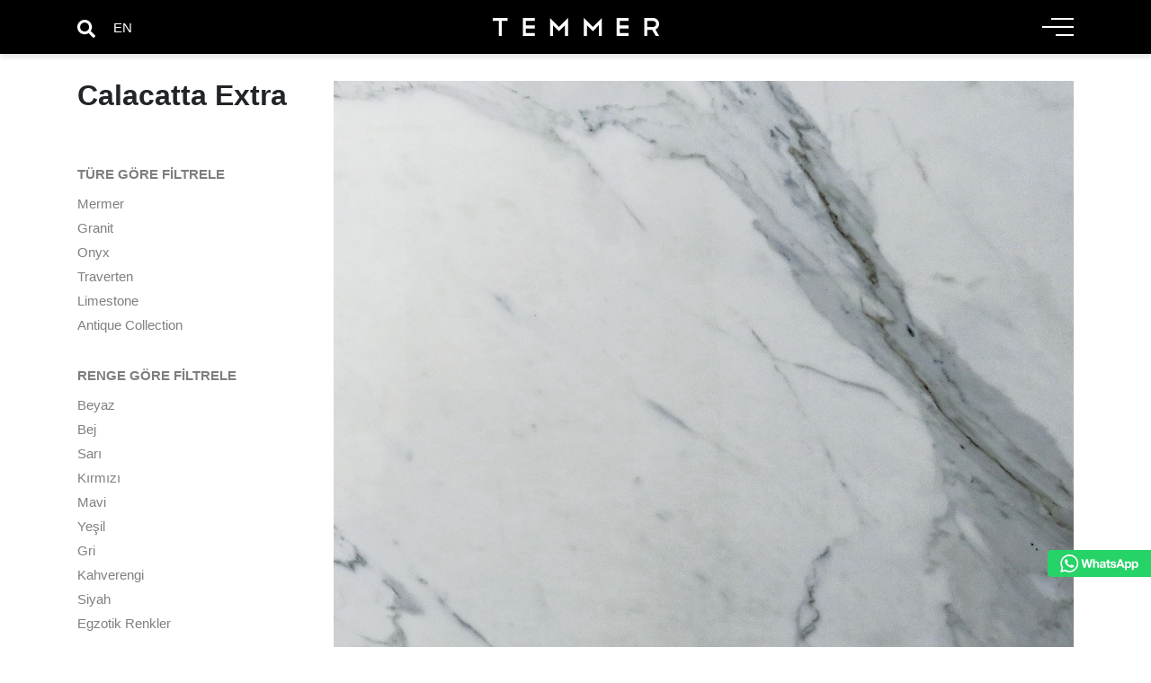

--- FILE ---
content_type: text/html; charset=UTF-8
request_url: https://temmermarble.com/tr/urun/calacatta-extra/
body_size: 6382
content:
<!DOCTYPE HTML>
<html lang="tr-TR">
	<head>
		<meta charset="UTF-8" />
		<meta name="viewport" content="width=device-width, initial-scale=1" />
		<link rel="stylesheet" href="https://temmermarble.com/wp-content/themes/temmer/style.css?ver=2023.10.09.23443" />
		
							<title>Calacatta Extra Plakaları ve Fiyatları - Temmer Mermer</title>
				<meta name="title" content="Calacatta Extra Plakaları ve Fiyatları - Temmer Mermer">
				<meta name="description" content="Zarif ve lüks projeleriniz için Calacatta Extra plakalari burada. Calacatta Extra fiyatları için bizimle iletişime geçin.">
			
		



    	<meta name='robots' content='max-image-preview:large' />
<link rel="alternate" hreflang="tr" href="https://temmermarble.com/tr/urun/calacatta-extra/" />
<link rel="alternate" hreflang="x-default" href="https://temmermarble.com/product/calacatta-extra/" />
<link rel='stylesheet' id='wp-block-library-css' href='https://temmermarble.com/wp-includes/css/dist/block-library/style.min.css?ver=6.4.7' type='text/css' media='all' />
<style id='classic-theme-styles-inline-css' type='text/css'>
/*! This file is auto-generated */
.wp-block-button__link{color:#fff;background-color:#32373c;border-radius:9999px;box-shadow:none;text-decoration:none;padding:calc(.667em + 2px) calc(1.333em + 2px);font-size:1.125em}.wp-block-file__button{background:#32373c;color:#fff;text-decoration:none}
</style>
<style id='global-styles-inline-css' type='text/css'>
body{--wp--preset--color--black: #000000;--wp--preset--color--cyan-bluish-gray: #abb8c3;--wp--preset--color--white: #ffffff;--wp--preset--color--pale-pink: #f78da7;--wp--preset--color--vivid-red: #cf2e2e;--wp--preset--color--luminous-vivid-orange: #ff6900;--wp--preset--color--luminous-vivid-amber: #fcb900;--wp--preset--color--light-green-cyan: #7bdcb5;--wp--preset--color--vivid-green-cyan: #00d084;--wp--preset--color--pale-cyan-blue: #8ed1fc;--wp--preset--color--vivid-cyan-blue: #0693e3;--wp--preset--color--vivid-purple: #9b51e0;--wp--preset--gradient--vivid-cyan-blue-to-vivid-purple: linear-gradient(135deg,rgba(6,147,227,1) 0%,rgb(155,81,224) 100%);--wp--preset--gradient--light-green-cyan-to-vivid-green-cyan: linear-gradient(135deg,rgb(122,220,180) 0%,rgb(0,208,130) 100%);--wp--preset--gradient--luminous-vivid-amber-to-luminous-vivid-orange: linear-gradient(135deg,rgba(252,185,0,1) 0%,rgba(255,105,0,1) 100%);--wp--preset--gradient--luminous-vivid-orange-to-vivid-red: linear-gradient(135deg,rgba(255,105,0,1) 0%,rgb(207,46,46) 100%);--wp--preset--gradient--very-light-gray-to-cyan-bluish-gray: linear-gradient(135deg,rgb(238,238,238) 0%,rgb(169,184,195) 100%);--wp--preset--gradient--cool-to-warm-spectrum: linear-gradient(135deg,rgb(74,234,220) 0%,rgb(151,120,209) 20%,rgb(207,42,186) 40%,rgb(238,44,130) 60%,rgb(251,105,98) 80%,rgb(254,248,76) 100%);--wp--preset--gradient--blush-light-purple: linear-gradient(135deg,rgb(255,206,236) 0%,rgb(152,150,240) 100%);--wp--preset--gradient--blush-bordeaux: linear-gradient(135deg,rgb(254,205,165) 0%,rgb(254,45,45) 50%,rgb(107,0,62) 100%);--wp--preset--gradient--luminous-dusk: linear-gradient(135deg,rgb(255,203,112) 0%,rgb(199,81,192) 50%,rgb(65,88,208) 100%);--wp--preset--gradient--pale-ocean: linear-gradient(135deg,rgb(255,245,203) 0%,rgb(182,227,212) 50%,rgb(51,167,181) 100%);--wp--preset--gradient--electric-grass: linear-gradient(135deg,rgb(202,248,128) 0%,rgb(113,206,126) 100%);--wp--preset--gradient--midnight: linear-gradient(135deg,rgb(2,3,129) 0%,rgb(40,116,252) 100%);--wp--preset--font-size--small: 13px;--wp--preset--font-size--medium: 20px;--wp--preset--font-size--large: 36px;--wp--preset--font-size--x-large: 42px;--wp--preset--spacing--20: 0.44rem;--wp--preset--spacing--30: 0.67rem;--wp--preset--spacing--40: 1rem;--wp--preset--spacing--50: 1.5rem;--wp--preset--spacing--60: 2.25rem;--wp--preset--spacing--70: 3.38rem;--wp--preset--spacing--80: 5.06rem;--wp--preset--shadow--natural: 6px 6px 9px rgba(0, 0, 0, 0.2);--wp--preset--shadow--deep: 12px 12px 50px rgba(0, 0, 0, 0.4);--wp--preset--shadow--sharp: 6px 6px 0px rgba(0, 0, 0, 0.2);--wp--preset--shadow--outlined: 6px 6px 0px -3px rgba(255, 255, 255, 1), 6px 6px rgba(0, 0, 0, 1);--wp--preset--shadow--crisp: 6px 6px 0px rgba(0, 0, 0, 1);}:where(.is-layout-flex){gap: 0.5em;}:where(.is-layout-grid){gap: 0.5em;}body .is-layout-flow > .alignleft{float: left;margin-inline-start: 0;margin-inline-end: 2em;}body .is-layout-flow > .alignright{float: right;margin-inline-start: 2em;margin-inline-end: 0;}body .is-layout-flow > .aligncenter{margin-left: auto !important;margin-right: auto !important;}body .is-layout-constrained > .alignleft{float: left;margin-inline-start: 0;margin-inline-end: 2em;}body .is-layout-constrained > .alignright{float: right;margin-inline-start: 2em;margin-inline-end: 0;}body .is-layout-constrained > .aligncenter{margin-left: auto !important;margin-right: auto !important;}body .is-layout-constrained > :where(:not(.alignleft):not(.alignright):not(.alignfull)){max-width: var(--wp--style--global--content-size);margin-left: auto !important;margin-right: auto !important;}body .is-layout-constrained > .alignwide{max-width: var(--wp--style--global--wide-size);}body .is-layout-flex{display: flex;}body .is-layout-flex{flex-wrap: wrap;align-items: center;}body .is-layout-flex > *{margin: 0;}body .is-layout-grid{display: grid;}body .is-layout-grid > *{margin: 0;}:where(.wp-block-columns.is-layout-flex){gap: 2em;}:where(.wp-block-columns.is-layout-grid){gap: 2em;}:where(.wp-block-post-template.is-layout-flex){gap: 1.25em;}:where(.wp-block-post-template.is-layout-grid){gap: 1.25em;}.has-black-color{color: var(--wp--preset--color--black) !important;}.has-cyan-bluish-gray-color{color: var(--wp--preset--color--cyan-bluish-gray) !important;}.has-white-color{color: var(--wp--preset--color--white) !important;}.has-pale-pink-color{color: var(--wp--preset--color--pale-pink) !important;}.has-vivid-red-color{color: var(--wp--preset--color--vivid-red) !important;}.has-luminous-vivid-orange-color{color: var(--wp--preset--color--luminous-vivid-orange) !important;}.has-luminous-vivid-amber-color{color: var(--wp--preset--color--luminous-vivid-amber) !important;}.has-light-green-cyan-color{color: var(--wp--preset--color--light-green-cyan) !important;}.has-vivid-green-cyan-color{color: var(--wp--preset--color--vivid-green-cyan) !important;}.has-pale-cyan-blue-color{color: var(--wp--preset--color--pale-cyan-blue) !important;}.has-vivid-cyan-blue-color{color: var(--wp--preset--color--vivid-cyan-blue) !important;}.has-vivid-purple-color{color: var(--wp--preset--color--vivid-purple) !important;}.has-black-background-color{background-color: var(--wp--preset--color--black) !important;}.has-cyan-bluish-gray-background-color{background-color: var(--wp--preset--color--cyan-bluish-gray) !important;}.has-white-background-color{background-color: var(--wp--preset--color--white) !important;}.has-pale-pink-background-color{background-color: var(--wp--preset--color--pale-pink) !important;}.has-vivid-red-background-color{background-color: var(--wp--preset--color--vivid-red) !important;}.has-luminous-vivid-orange-background-color{background-color: var(--wp--preset--color--luminous-vivid-orange) !important;}.has-luminous-vivid-amber-background-color{background-color: var(--wp--preset--color--luminous-vivid-amber) !important;}.has-light-green-cyan-background-color{background-color: var(--wp--preset--color--light-green-cyan) !important;}.has-vivid-green-cyan-background-color{background-color: var(--wp--preset--color--vivid-green-cyan) !important;}.has-pale-cyan-blue-background-color{background-color: var(--wp--preset--color--pale-cyan-blue) !important;}.has-vivid-cyan-blue-background-color{background-color: var(--wp--preset--color--vivid-cyan-blue) !important;}.has-vivid-purple-background-color{background-color: var(--wp--preset--color--vivid-purple) !important;}.has-black-border-color{border-color: var(--wp--preset--color--black) !important;}.has-cyan-bluish-gray-border-color{border-color: var(--wp--preset--color--cyan-bluish-gray) !important;}.has-white-border-color{border-color: var(--wp--preset--color--white) !important;}.has-pale-pink-border-color{border-color: var(--wp--preset--color--pale-pink) !important;}.has-vivid-red-border-color{border-color: var(--wp--preset--color--vivid-red) !important;}.has-luminous-vivid-orange-border-color{border-color: var(--wp--preset--color--luminous-vivid-orange) !important;}.has-luminous-vivid-amber-border-color{border-color: var(--wp--preset--color--luminous-vivid-amber) !important;}.has-light-green-cyan-border-color{border-color: var(--wp--preset--color--light-green-cyan) !important;}.has-vivid-green-cyan-border-color{border-color: var(--wp--preset--color--vivid-green-cyan) !important;}.has-pale-cyan-blue-border-color{border-color: var(--wp--preset--color--pale-cyan-blue) !important;}.has-vivid-cyan-blue-border-color{border-color: var(--wp--preset--color--vivid-cyan-blue) !important;}.has-vivid-purple-border-color{border-color: var(--wp--preset--color--vivid-purple) !important;}.has-vivid-cyan-blue-to-vivid-purple-gradient-background{background: var(--wp--preset--gradient--vivid-cyan-blue-to-vivid-purple) !important;}.has-light-green-cyan-to-vivid-green-cyan-gradient-background{background: var(--wp--preset--gradient--light-green-cyan-to-vivid-green-cyan) !important;}.has-luminous-vivid-amber-to-luminous-vivid-orange-gradient-background{background: var(--wp--preset--gradient--luminous-vivid-amber-to-luminous-vivid-orange) !important;}.has-luminous-vivid-orange-to-vivid-red-gradient-background{background: var(--wp--preset--gradient--luminous-vivid-orange-to-vivid-red) !important;}.has-very-light-gray-to-cyan-bluish-gray-gradient-background{background: var(--wp--preset--gradient--very-light-gray-to-cyan-bluish-gray) !important;}.has-cool-to-warm-spectrum-gradient-background{background: var(--wp--preset--gradient--cool-to-warm-spectrum) !important;}.has-blush-light-purple-gradient-background{background: var(--wp--preset--gradient--blush-light-purple) !important;}.has-blush-bordeaux-gradient-background{background: var(--wp--preset--gradient--blush-bordeaux) !important;}.has-luminous-dusk-gradient-background{background: var(--wp--preset--gradient--luminous-dusk) !important;}.has-pale-ocean-gradient-background{background: var(--wp--preset--gradient--pale-ocean) !important;}.has-electric-grass-gradient-background{background: var(--wp--preset--gradient--electric-grass) !important;}.has-midnight-gradient-background{background: var(--wp--preset--gradient--midnight) !important;}.has-small-font-size{font-size: var(--wp--preset--font-size--small) !important;}.has-medium-font-size{font-size: var(--wp--preset--font-size--medium) !important;}.has-large-font-size{font-size: var(--wp--preset--font-size--large) !important;}.has-x-large-font-size{font-size: var(--wp--preset--font-size--x-large) !important;}
.wp-block-navigation a:where(:not(.wp-element-button)){color: inherit;}
:where(.wp-block-post-template.is-layout-flex){gap: 1.25em;}:where(.wp-block-post-template.is-layout-grid){gap: 1.25em;}
:where(.wp-block-columns.is-layout-flex){gap: 2em;}:where(.wp-block-columns.is-layout-grid){gap: 2em;}
.wp-block-pullquote{font-size: 1.5em;line-height: 1.6;}
</style>
<link rel='stylesheet' id='wpml-blocks-css' href='https://temmermarble.com/wp-content/plugins/sitepress-multilingual-cms/dist/css/blocks/styles.css?ver=4.6.8' type='text/css' media='all' />
<link rel="canonical" href="https://temmermarble.com/tr/urun/calacatta-extra/" />
<link rel='shortlink' href='https://temmermarble.com/tr/?p=10688' />

		<link rel="apple-touch-icon" sizes="57x57" href="https://temmermarble.com/wp-content/themes/temmer/assets/img/apple-icon-57x57.png">
		<link rel="apple-touch-icon" sizes="60x60" href="https://temmermarble.com/wp-content/themes/temmer/assets/img/apple-icon-60x60.png">
		<link rel="apple-touch-icon" sizes="72x72" href="https://temmermarble.com/wp-content/themes/temmer/assets/img/apple-icon-72x72.png">
		<link rel="apple-touch-icon" sizes="76x76" href="https://temmermarble.com/wp-content/themes/temmer/assets/img/apple-icon-76x76.png">
		<link rel="apple-touch-icon" sizes="114x114" href="https://temmermarble.com/wp-content/themes/temmer/assets/img/apple-icon-114x114.png">
		<link rel="apple-touch-icon" sizes="120x120" href="https://temmermarble.com/wp-content/themes/temmer/assets/img/apple-icon-120x120.png">
		<link rel="apple-touch-icon" sizes="144x144" href="https://temmermarble.com/wp-content/themes/temmer/assets/img/apple-icon-144x144.png">
		<link rel="apple-touch-icon" sizes="152x152" href="https://temmermarble.com/wp-content/themes/temmer/assets/img/apple-icon-152x152.png">
		<link rel="apple-touch-icon" sizes="180x180" href="https://temmermarble.com/wp-content/themes/temmer/assets/img/apple-icon-180x180.png">
		<link rel="icon" type="image/png" sizes="192x192"  href="https://temmermarble.com/wp-content/themes/temmer/assets/img/android-icon-192x192.png">
		<link rel="icon" type="image/png" sizes="32x32" href="https://temmermarble.com/wp-content/themes/temmer/assets/img/favicon-32x32.png">
		<link rel="icon" type="image/png" sizes="96x96" href="https://temmermarble.com/wp-content/themes/temmer/assets/img/favicon-96x96.png">
		<link rel="icon" type="image/png" sizes="16x16" href="https://temmermarble.com/wp-content/themes/temmer/assets/img/favicon-16x16.png">
		<link rel="manifest" href="https://temmermarble.com/wp-content/themes/temmer/assets/img/manifest.json">
		<meta name="msapplication-TileColor" content="#ffffff">
		<meta name="msapplication-TileImage" content="https://temmermarble.com/wp-content/themes/temmer/assets/img/ms-icon-144x144.png">
		<meta name="theme-color" content="#ffffff">

		<script>(function(w,d,s,l,i){w[l]=w[l]||[];w[l].push({'gtm.start':new Date().getTime(),event:'gtm.js'});var f=d.getElementsByTagName(s)[0],j=d.createElement(s),dl=l!='dataLayer'?'&l='+l:'';j.async=true;j.src='https://www.googletagmanager.com/gtm.js?id='+i+dl;f.parentNode.insertBefore(j,f);})(window,document,'script','dataLayer','GTM-MZG8WS6');</script>
		</head>
		<script id="Cookiebot" src="https://consent.cookiebot.com/uc.js" data-cbid="e5aa6374-724f-4f74-b8bc-bb027f2df9e4" data-blockingmode="auto" type="text/javascript"></script>

	<body class="product-template-default single single-product postid-10688">
		<noscript><iframe src="https://www.googletagmanager.com/ns.html?id=GTM-MZG8WS6" height="0" width="0" style="display:none;visibility:hidden"></iframe></noscript>
		<header>
			<div class="container">
				<div class="row">
					<div class="col pr0">
						<img class="search-button" src="https://temmermarble.com/wp-content/themes/temmer/assets/img/search.svg" width="20" height="20" alt="Mermer, Granit, Oniks, Limestone ve Traverten"/>
						<div id="langs">
<div class="wpml-ls-statics-shortcode_actions wpml-ls wpml-ls-legacy-list-horizontal">
	<ul><li class="wpml-ls-slot-shortcode_actions wpml-ls-item wpml-ls-item-en wpml-ls-first-item wpml-ls-last-item wpml-ls-item-legacy-list-horizontal">
				<a href="https://temmermarble.com/product/calacatta-extra/" class="wpml-ls-link">
                    <span class="wpml-ls-native" lang="en">EN</span></a>
			</li></ul>
</div>
</div>
					</div>
					<div class="col center">
											<a class="logotype" href="https://temmermarble.com/tr/" rel="home" title="Temmer Mermer">
							<img src="https://temmermarble.com/wp-content/themes/temmer/assets/img/temmer-marble.svg" width="185" height="20" alt="Temmer Mermer"/>
						</a>
											</div>
					<div class="col">
						<div class="hamburger"><span></span><span></span><span></span></div>
					</div>
				</div>
			</div>
		</header>
		<nav>
			<div class="container">
				<ul id="menu-ana-menu" class="menu"><li id="menu-item-11194" class="menu-item menu-item-type-taxonomy menu-item-object-product-category current-product-ancestor current-menu-parent current-product-parent menu-item-11194"><a href="https://temmermarble.com/tr/urun-kategorisi/dogal-tas/">Ürünler</a></li>
<li id="menu-item-11195" class="menu-item menu-item-type-post_type_archive menu-item-object-project menu-item-11195"><a href="https://temmermarble.com/tr/proje/">Projeler</a></li>
<li id="menu-item-11196" class="menu-item menu-item-type-post_type_archive menu-item-object-showroom menu-item-11196"><a href="https://temmermarble.com/tr/showroom/">Showroomlar</a></li>
<li id="menu-item-11197" class="menu-item menu-item-type-post_type menu-item-object-page menu-item-11197"><a href="https://temmermarble.com/tr/hakkimizda/">Hakkımızda</a></li>
<li id="menu-item-11198" class="menu-item menu-item-type-post_type menu-item-object-page menu-item-11198"><a href="https://temmermarble.com/tr/iletisim/">İletişim</a></li>
<li id="menu-item-12080" class="insta menu-item menu-item-type-custom menu-item-object-custom menu-item-12080"><a target="_blank" rel="noopener" href="https://www.instagram.com/temmermarble/">Instagram</a></li>
</ul>			</div>
		</nav>
		<div id="search">
			<div class="container">
				<form role="search" method="get" id="searchform" class="searchform" action="https://temmermarble.com/tr/">
					<input placeholder="Buraya yazın ve aramak için enter tuşuna basın" type="text" value="" name="s" id="s" />
				</form>
			</div>
		</div>
				<main>
<div class="row">
	<aside class="col-xs">
		<h1>Calacatta Extra</h1>
		<div id="desktop-filter">
							<span>Türe Göre Filtrele</span>
				<ul id="menu-urunler" class="menu"><li id="menu-item-10178" class="menu-item menu-item-type-taxonomy menu-item-object-product-category current-product-ancestor current-menu-parent current-product-parent menu-item-10178"><a href="https://temmermarble.com/tr/urun-kategorisi/mermer/">Mermer</a></li>
<li id="menu-item-10180" class="menu-item menu-item-type-taxonomy menu-item-object-product-category menu-item-10180"><a href="https://temmermarble.com/tr/urun-kategorisi/granit/">Granit</a></li>
<li id="menu-item-10177" class="menu-item menu-item-type-taxonomy menu-item-object-product-category menu-item-10177"><a href="https://temmermarble.com/tr/urun-kategorisi/onyx/">Onyx</a></li>
<li id="menu-item-10176" class="menu-item menu-item-type-taxonomy menu-item-object-product-category menu-item-10176"><a href="https://temmermarble.com/tr/urun-kategorisi/traverten/">Traverten</a></li>
<li id="menu-item-10179" class="menu-item menu-item-type-taxonomy menu-item-object-product-category menu-item-10179"><a href="https://temmermarble.com/tr/urun-kategorisi/limestone/">Limestone</a></li>
<li id="menu-item-10181" class="menu-item menu-item-type-taxonomy menu-item-object-product-category menu-item-10181"><a href="https://temmermarble.com/tr/urun-kategorisi/antique-collection/">Antique Collection</a></li>
</ul>				<span>Renge Göre Filtrele</span>
				<ul id="menu-renkler" class="menu"><li id="menu-item-11206" class="menu-item menu-item-type-taxonomy menu-item-object-product-color menu-item-11206"><a href="https://temmermarble.com/tr/urun-rengi/beyaz/">Beyaz</a></li>
<li id="menu-item-11214" class="menu-item menu-item-type-taxonomy menu-item-object-product-color menu-item-11214"><a href="https://temmermarble.com/tr/urun-rengi/bej/">Bej</a></li>
<li id="menu-item-11207" class="menu-item menu-item-type-taxonomy menu-item-object-product-color menu-item-11207"><a href="https://temmermarble.com/tr/urun-rengi/sari/">Sarı</a></li>
<li id="menu-item-11205" class="menu-item menu-item-type-taxonomy menu-item-object-product-color menu-item-11205"><a href="https://temmermarble.com/tr/urun-rengi/kirmizi/">Kırmızı</a></li>
<li id="menu-item-11212" class="menu-item menu-item-type-taxonomy menu-item-object-product-color menu-item-11212"><a href="https://temmermarble.com/tr/urun-rengi/mavi/">Mavi</a></li>
<li id="menu-item-11209" class="menu-item menu-item-type-taxonomy menu-item-object-product-color menu-item-11209"><a href="https://temmermarble.com/tr/urun-rengi/yesil/">Yeşil</a></li>
<li id="menu-item-11208" class="menu-item menu-item-type-taxonomy menu-item-object-product-color current-product-ancestor current-menu-parent current-product-parent menu-item-11208"><a href="https://temmermarble.com/tr/urun-rengi/gri/">Gri</a></li>
<li id="menu-item-11211" class="menu-item menu-item-type-taxonomy menu-item-object-product-color menu-item-11211"><a href="https://temmermarble.com/tr/urun-rengi/kahverengi/">Kahverengi</a></li>
<li id="menu-item-11213" class="menu-item menu-item-type-taxonomy menu-item-object-product-color menu-item-11213"><a href="https://temmermarble.com/tr/urun-rengi/siyah/">Siyah</a></li>
<li id="menu-item-11210" class="menu-item menu-item-type-taxonomy menu-item-object-product-color menu-item-11210"><a href="https://temmermarble.com/tr/urun-rengi/egzotik-renkler/">Egzotik Renkler</a></li>
</ul>						
		    		</div>
	</aside>	
	<div class="col-xl">
		<div class="row">
			<div class="col-full">
				<img
					width="500"
					height="500"
					title="Calacatta Extra"
					alt="Calacatta Extra						Gri						 Doğal Taş Mermer"
					src="https://temmermarble.com/wp-content/uploads/calacatta-extra.jpg"
				/>
					


				<h2 class="section-title">Açıklama</h2>
				Göz alıcı bir doğal taş olan Calacatta Extra, dramatik gri damarlarına eşlik eden canlı beyaz bir zemine sahiptir. Son derece dayanıklı bir taş olan Calacatta Extra, iç ve dış mekan uygulamaları için idealdir. Döşeme, duvar kaplamaları, merdivenler, mutfak tezgahları, banyolar, şömineler ve hatta mobilyalar için ideal olan Calacatta Extra, evinize lüks ve zamansız bir dokunuş katacak.

												<h2 class="section-title">Projeler</h2>
				<figure class="wp-block-gallery columns-3 is-cropped">
					<ul class="blocks-gallery-grid">
						<li class='blocks-gallery-item'><figure><a href='https://temmermarble.com/wp-content/uploads/calacattaextra_2.jpg'><img width='334' height='500' title='Calacatta Extra' alt='Calacatta Extra Gri Doğal Taş Mermer' src='https://temmermarble.com/wp-content/uploads/calacattaextra_2-334x500.jpg' /></a></figure></li><li class='blocks-gallery-item'><figure><a href='https://temmermarble.com/wp-content/uploads/calacattaextra_1.jpg'><img width='334' height='500' title='Calacatta Extra' alt='Calacatta Extra Gri Doğal Taş Mermer' src='https://temmermarble.com/wp-content/uploads/calacattaextra_1-334x500.jpg' /></a></figure></li><li class='blocks-gallery-item'><figure><a href='https://temmermarble.com/wp-content/uploads/RBS04011-1.jpg'><img width='500' height='281' title='Calacatta Extra' alt='Calacatta Extra Gri Doğal Taş Mermer' src='https://temmermarble.com/wp-content/uploads/RBS04011-1-500x281.jpg' /></a></figure></li><li class='blocks-gallery-item'><figure><a href='https://temmermarble.com/wp-content/uploads/RBS03966-1.jpg'><img width='281' height='500' title='Calacatta Extra' alt='Calacatta Extra Gri Doğal Taş Mermer' src='https://temmermarble.com/wp-content/uploads/RBS03966-1-281x500.jpg' /></a></figure></li><li class='blocks-gallery-item'><figure><a href='https://temmermarble.com/wp-content/uploads/RBS04008-1.jpg'><img width='500' height='281' title='Calacatta Extra' alt='Calacatta Extra Gri Doğal Taş Mermer' src='https://temmermarble.com/wp-content/uploads/RBS04008-1-500x281.jpg' /></a></figure></li>					</ul>
				</figure>
								<h2 class="section-title">Profesyoneller İçin</h2>
				<div class="row professionals">
					<div class="col-xs mb-1">
						<div class="p-button">
							<a target="_blank" href="https://temmermarble.com/wp-content/uploads/calacatta-extra.jpg">
							<svg width="2em" height="2em" viewBox="0 0 16 16" class="bi bi-card-image" fill="currentColor" xmlns="http://www.w3.org/2000/svg">
								<path fill-rule="evenodd" d="M14.5 3h-13a.5.5 0 0 0-.5.5v9a.5.5 0 0 0 .5.5h13a.5.5 0 0 0 .5-.5v-9a.5.5 0 0 0-.5-.5zm-13-1A1.5 1.5 0 0 0 0 3.5v9A1.5 1.5 0 0 0 1.5 14h13a1.5 1.5 0 0 0 1.5-1.5v-9A1.5 1.5 0 0 0 14.5 2h-13z"/>
								<path d="M10.648 7.646a.5.5 0 0 1 .577-.093L15.002 9.5V13h-14v-1l2.646-2.354a.5.5 0 0 1 .63-.062l2.66 1.773 3.71-3.71z"/>
								<path fill-rule="evenodd" d="M4.502 7a1.5 1.5 0 1 0 0-3 1.5 1.5 0 0 0 0 3z"/>
							</svg>
							<span>Render Görseli</span>
							</a>
						</div>
					</div>
					<div class="col-xs mb-1">
						<div class="p-button">
							<a target="_blank" href="https://wa.me/902122823062">
							<svg width="2em" height="2em" viewBox="0 0 16 16" class="bi bi-info-square" fill="currentColor" xmlns="http://www.w3.org/2000/svg">
								<path fill-rule="evenodd" d="M14 1H2a1 1 0 0 0-1 1v12a1 1 0 0 0 1 1h12a1 1 0 0 0 1-1V2a1 1 0 0 0-1-1zM2 0a2 2 0 0 0-2 2v12a2 2 0 0 0 2 2h12a2 2 0 0 0 2-2V2a2 2 0 0 0-2-2H2z"/>
								<path d="M8.93 6.588l-2.29.287-.082.38.45.083c.294.07.352.176.288.469l-.738 3.468c-.194.897.105 1.319.808 1.319.545 0 1.178-.252 1.465-.598l.088-.416c-.2.176-.492.246-.686.246-.275 0-.375-.193-.304-.533L8.93 6.588z"/>
								<circle cx="8" cy="4.5" r="1"/>
							</svg>
							<span>Bilgi Al</span>
							</a>
						</div>
					</div>
				</div>
			</div>
			<aside id="mobile-filter" class="col-s">
									<div class="dropdown_list">
						<span class="dropdown">Türe Göre Filtrele</span>
						<ul id="menu-urunler-1" class="drop"><li class="menu-item menu-item-type-taxonomy menu-item-object-product-category current-product-ancestor current-menu-parent current-product-parent menu-item-10178"><a href="https://temmermarble.com/tr/urun-kategorisi/mermer/">Mermer</a></li>
<li class="menu-item menu-item-type-taxonomy menu-item-object-product-category menu-item-10180"><a href="https://temmermarble.com/tr/urun-kategorisi/granit/">Granit</a></li>
<li class="menu-item menu-item-type-taxonomy menu-item-object-product-category menu-item-10177"><a href="https://temmermarble.com/tr/urun-kategorisi/onyx/">Onyx</a></li>
<li class="menu-item menu-item-type-taxonomy menu-item-object-product-category menu-item-10176"><a href="https://temmermarble.com/tr/urun-kategorisi/traverten/">Traverten</a></li>
<li class="menu-item menu-item-type-taxonomy menu-item-object-product-category menu-item-10179"><a href="https://temmermarble.com/tr/urun-kategorisi/limestone/">Limestone</a></li>
<li class="menu-item menu-item-type-taxonomy menu-item-object-product-category menu-item-10181"><a href="https://temmermarble.com/tr/urun-kategorisi/antique-collection/">Antique Collection</a></li>
</ul>					</div>
					<div class="dropdown_list">
						<span class="dropdown">Renge Göre Filtrele</span>
						<ul id="menu-renkler-1" class="drop"><li class="menu-item menu-item-type-taxonomy menu-item-object-product-color menu-item-11206"><a href="https://temmermarble.com/tr/urun-rengi/beyaz/">Beyaz</a></li>
<li class="menu-item menu-item-type-taxonomy menu-item-object-product-color menu-item-11214"><a href="https://temmermarble.com/tr/urun-rengi/bej/">Bej</a></li>
<li class="menu-item menu-item-type-taxonomy menu-item-object-product-color menu-item-11207"><a href="https://temmermarble.com/tr/urun-rengi/sari/">Sarı</a></li>
<li class="menu-item menu-item-type-taxonomy menu-item-object-product-color menu-item-11205"><a href="https://temmermarble.com/tr/urun-rengi/kirmizi/">Kırmızı</a></li>
<li class="menu-item menu-item-type-taxonomy menu-item-object-product-color menu-item-11212"><a href="https://temmermarble.com/tr/urun-rengi/mavi/">Mavi</a></li>
<li class="menu-item menu-item-type-taxonomy menu-item-object-product-color menu-item-11209"><a href="https://temmermarble.com/tr/urun-rengi/yesil/">Yeşil</a></li>
<li class="menu-item menu-item-type-taxonomy menu-item-object-product-color current-product-ancestor current-menu-parent current-product-parent menu-item-11208"><a href="https://temmermarble.com/tr/urun-rengi/gri/">Gri</a></li>
<li class="menu-item menu-item-type-taxonomy menu-item-object-product-color menu-item-11211"><a href="https://temmermarble.com/tr/urun-rengi/kahverengi/">Kahverengi</a></li>
<li class="menu-item menu-item-type-taxonomy menu-item-object-product-color menu-item-11213"><a href="https://temmermarble.com/tr/urun-rengi/siyah/">Siyah</a></li>
<li class="menu-item menu-item-type-taxonomy menu-item-object-product-color menu-item-11210"><a href="https://temmermarble.com/tr/urun-rengi/egzotik-renkler/">Egzotik Renkler</a></li>
</ul>					</div>
			    			</aside>
		</div>		
	</div>

</div>
		</main>		
		<footer>
			<div class="container footer-menu">
				<div class="row">
					<div class="col-xs">
						<h6 class="accordion-click">Ürünler</h6>
						<ul id="menu-urunler-2" class="accordion-content"><li class="menu-item menu-item-type-taxonomy menu-item-object-product-category current-product-ancestor current-menu-parent current-product-parent menu-item-10178"><a href="https://temmermarble.com/tr/urun-kategorisi/mermer/">Mermer</a></li>
<li class="menu-item menu-item-type-taxonomy menu-item-object-product-category menu-item-10180"><a href="https://temmermarble.com/tr/urun-kategorisi/granit/">Granit</a></li>
<li class="menu-item menu-item-type-taxonomy menu-item-object-product-category menu-item-10177"><a href="https://temmermarble.com/tr/urun-kategorisi/onyx/">Onyx</a></li>
<li class="menu-item menu-item-type-taxonomy menu-item-object-product-category menu-item-10176"><a href="https://temmermarble.com/tr/urun-kategorisi/traverten/">Traverten</a></li>
<li class="menu-item menu-item-type-taxonomy menu-item-object-product-category menu-item-10179"><a href="https://temmermarble.com/tr/urun-kategorisi/limestone/">Limestone</a></li>
<li class="menu-item menu-item-type-taxonomy menu-item-object-product-category menu-item-10181"><a href="https://temmermarble.com/tr/urun-kategorisi/antique-collection/">Antique Collection</a></li>
</ul>					</div>
					<div class="col-xs">
						<h6 class="accordion-click">Projeler</h6>
						<ul id="menu-projeler" class="accordion-content"><li id="menu-item-11864" class="menu-item menu-item-type-taxonomy menu-item-object-project-category menu-item-11864"><a href="https://temmermarble.com/tr/proje-kategorisi/ev/">Ev</a></li>
<li id="menu-item-11861" class="menu-item menu-item-type-taxonomy menu-item-object-project-category menu-item-11861"><a href="https://temmermarble.com/tr/proje-kategorisi/rezidans/">Rezidans</a></li>
<li id="menu-item-11865" class="menu-item menu-item-type-taxonomy menu-item-object-project-category menu-item-11865"><a href="https://temmermarble.com/tr/proje-kategorisi/otel/">Otel</a></li>
<li id="menu-item-11863" class="menu-item menu-item-type-taxonomy menu-item-object-project-category menu-item-11863"><a href="https://temmermarble.com/tr/proje-kategorisi/ofis/">Ofis</a></li>
<li id="menu-item-11857" class="menu-item menu-item-type-taxonomy menu-item-object-project-category menu-item-11857"><a href="https://temmermarble.com/tr/proje-kategorisi/mutfak/">Mutfak</a></li>
<li id="menu-item-11859" class="menu-item menu-item-type-taxonomy menu-item-object-project-category menu-item-11859"><a href="https://temmermarble.com/tr/proje-kategorisi/banyo/">Banyo</a></li>
<li id="menu-item-11860" class="menu-item menu-item-type-taxonomy menu-item-object-project-category menu-item-11860"><a href="https://temmermarble.com/tr/proje-kategorisi/masa-ve-sehpa/">Masa ve Sehpa</a></li>
<li id="menu-item-11858" class="menu-item menu-item-type-taxonomy menu-item-object-project-category menu-item-11858"><a href="https://temmermarble.com/tr/proje-kategorisi/zemin/">Zemin</a></li>
<li id="menu-item-11856" class="menu-item menu-item-type-taxonomy menu-item-object-project-category menu-item-11856"><a href="https://temmermarble.com/tr/proje-kategorisi/somine/">Şömine</a></li>
<li id="menu-item-11862" class="menu-item menu-item-type-taxonomy menu-item-object-project-category menu-item-11862"><a href="https://temmermarble.com/tr/proje-kategorisi/diger/">Diğer</a></li>
</ul>					</div>
					<div class="col-xs">
						<h6 class="accordion-click">Kurumsal</h6>
						<ul id="menu-kurumsal" class="accordion-content"><li id="menu-item-11215" class="menu-item menu-item-type-post_type menu-item-object-page menu-item-11215"><a href="https://temmermarble.com/tr/hakkimizda/">Hakkımızda</a></li>
<li id="menu-item-11216" class="menu-item menu-item-type-post_type menu-item-object-page menu-item-11216"><a href="https://temmermarble.com/tr/baskanin-mesaji/">Başkanın Mesajı</a></li>
<li id="menu-item-11217" class="menu-item menu-item-type-post_type menu-item-object-page menu-item-11217"><a href="https://temmermarble.com/tr/fabrika/">Fabrika</a></li>
<li id="menu-item-13937" class="menu-item menu-item-type-post_type_archive menu-item-object-quarry menu-item-13937"><a href="https://temmermarble.com/tr/ocak/">Ocaklar</a></li>
<li id="menu-item-11827" class="menu-item menu-item-type-post_type_archive menu-item-object-showroom menu-item-11827"><a href="https://temmermarble.com/tr/showroom/">Showroomlar</a></li>
<li id="menu-item-11218" class="menu-item menu-item-type-post_type_archive menu-item-object-slab-gallery menu-item-11218"><a href="https://temmermarble.com/tr/plaka-galeri/">Plaka Galerileri</a></li>
<li id="menu-item-11220" class="menu-item menu-item-type-post_type menu-item-object-page menu-item-11220"><a href="https://temmermarble.com/tr/fuarlar/">Fuarlar</a></li>
<li id="menu-item-11221" class="menu-item menu-item-type-post_type menu-item-object-page menu-item-11221"><a href="https://temmermarble.com/tr/kariyer/">Kariyer</a></li>
<li id="menu-item-11222" class="menu-item menu-item-type-post_type_archive menu-item-object-video menu-item-11222"><a href="https://temmermarble.com/tr/video/">Videolar</a></li>
<li id="menu-item-11223" class="menu-item menu-item-type-post_type_archive menu-item-object-download menu-item-11223"><a href="https://temmermarble.com/tr/indirme/">Kataloglar</a></li>
</ul>					</div>
					<div class="col-xs">
						<h6 class="accordion-click">İletişim</h6>
						<ul class="accordion-content">
														<li><a href="https://temmermarble.com/tr/showroom/afyon/">Afyon</a></li>
																				</ul>
					</div>
				</div>
			</div>
			<div class="container">
				<ul class="footer-credit">
					<li>2025 © Temmer Mermer Madencilik İnşaat Sanayi ve Ticaret Anonim Şirketi </li>
					<li><a href="https://temmermarble.com/tr/kisisel-verilerin-korunmasina-dair-aydinlatma-metni/">Kişisel Verilerin Korunmasına Dair Aydınlatma Metni </a></li>
				</ul>
			</div>
			<a class="cta-whatsapp" href="https://wa.me/902122823062" style="width: 115px;height: 30px;position: fixed;bottom: 78px;right: 0;">
				<img width="115" height="30" alt="Support" src="https://temmermarble.com/wp-content/themes/temmer/assets/img/wp.svg">
			</a>
						<script src="https://temmermarble.com/wp-content/themes/temmer/assets/js/jquery.min.js?ver=2023.01.08"></script>
			<script src="https://unpkg.com/swiper@7/swiper-bundle.min.js"></script>
			<script>
				const swiper = new Swiper('.swiper', {
				  // Optional parameters
				  loop: true,
				
				  // Navigation arrows
				  navigation: {
				    nextEl: '.swiper-button-next',
				    prevEl: '.swiper-button-prev',
				  },
				});
			</script>
		</footer>
	</body>
</html>

--- FILE ---
content_type: application/x-javascript; charset=utf-8
request_url: https://consent.cookiebot.com/e5aa6374-724f-4f74-b8bc-bb027f2df9e4/cc.js?renew=false&referer=temmermarble.com&dnt=false&init=false
body_size: 209
content:
if(console){var cookiedomainwarning='Error: The domain TEMMERMARBLE.COM is not authorized to show the cookie banner for domain group ID e5aa6374-724f-4f74-b8bc-bb027f2df9e4. Please add it to the domain group in the Cookiebot Manager to authorize the domain.';if(typeof console.warn === 'function'){console.warn(cookiedomainwarning)}else{console.log(cookiedomainwarning)}};

--- FILE ---
content_type: image/svg+xml
request_url: https://temmermarble.com/wp-content/themes/temmer/assets/img/wp.svg
body_size: 2327
content:
<?xml version="1.0" encoding="utf-8"?>
<!-- Generator: Adobe Illustrator 25.0.0, SVG Export Plug-In . SVG Version: 6.00 Build 0)  -->
<svg version="1.1" id="WhatsApp_Logo" xmlns="http://www.w3.org/2000/svg" xmlns:xlink="http://www.w3.org/1999/xlink" x="0px"
	 y="0px" viewBox="0 0 115 30" style="enable-background:new 0 0 115 30;" xml:space="preserve">
<style type="text/css">
	.st0{fill:#25D366;}
	.st1{fill:#FFFFFF;}
</style>
<path id="background" class="st0" d="M115,30H4c-2.21,0-4-1.79-4-4V4c0-2.21,1.79-4,4-4h111V30z"/>
<g>
	<g>
		<g>
			<path class="st1" d="M24.23,5c-5.5,0-9.97,4.45-9.97,9.91c0,1.75,0.46,3.45,1.33,4.95L14.17,25l5.29-1.38
				c1.46,0.79,3.1,1.21,4.77,1.21h0.01c5.5,0,9.98-4.45,9.98-9.91c0-2.65-1.03-5.14-2.92-7.01C29.41,6.03,26.91,5,24.23,5z
				 M24.24,23.15L24.24,23.15c-1.49,0-2.95-0.4-4.23-1.15l-0.31-0.18l-3.14,0.82l0.84-3.04l-0.2-0.31
				c-0.83-1.31-1.27-2.83-1.27-4.39c0-4.54,3.72-8.23,8.3-8.23c2.21,0,4.3,0.86,5.87,2.41c1.57,1.56,2.43,3.63,2.43,5.83
				C32.53,19.46,28.81,23.15,24.24,23.15z M28.79,16.99c-0.25-0.13-1.47-0.72-1.71-0.81c-0.23-0.08-0.39-0.13-0.56,0.13
				c-0.17,0.25-0.65,0.81-0.79,0.97c-0.15,0.17-0.29,0.19-0.54,0.06c-0.25-0.13-1.05-0.39-2.01-1.23c-0.74-0.65-1.24-1.47-1.39-1.71
				c-0.15-0.25-0.01-0.38,0.11-0.51c0.11-0.11,0.25-0.29,0.37-0.43c0.13-0.15,0.17-0.25,0.25-0.41c0.08-0.17,0.04-0.31-0.02-0.43
				c-0.06-0.13-0.56-1.34-0.77-1.84c-0.2-0.48-0.41-0.42-0.56-0.43s-0.31-0.01-0.47-0.01c-0.17,0-0.43,0.06-0.67,0.31
				c-0.23,0.25-0.87,0.85-0.87,2.07s0.89,2.39,1.02,2.56c0.13,0.17,1.76,2.67,4.26,3.74c0.59,0.25,1.06,0.41,1.42,0.52
				c0.6,0.19,1.14,0.16,1.57,0.1c0.48-0.07,1.47-0.6,1.68-1.18s0.21-1.07,0.15-1.18C29.2,17.17,29.03,17.11,28.79,16.99z
				 M46.44,16.83h-0.03l-1.65-6.63h-1.99l-1.68,6.55h-0.03l-1.53-6.55H37.4l2.56,9.62h2.16l1.61-6.55h0.03l1.64,6.55h2.11l2.61-9.62
				h-2.09L46.44,16.83z M56.61,13.46c-0.19-0.25-0.45-0.44-0.78-0.58c-0.33-0.14-0.75-0.21-1.27-0.21c-0.36,0-0.73,0.09-1.11,0.27
				c-0.38,0.19-0.69,0.48-0.93,0.88h-0.04V10.2h-1.93v9.62h1.93v-3.65c0-0.71,0.12-1.22,0.35-1.53c0.23-0.31,0.61-0.47,1.14-0.47
				c0.46,0,0.78,0.14,0.96,0.43c0.18,0.28,0.27,0.71,0.27,1.29v3.93h1.93v-4.29c0-0.43-0.04-0.83-0.11-1.18
				C56.93,14.01,56.8,13.71,56.61,13.46z M64.55,18.27v-3.63c0-0.42-0.09-0.76-0.29-1.02c-0.19-0.25-0.43-0.45-0.73-0.6
				c-0.3-0.15-0.63-0.24-0.99-0.29s-0.72-0.07-1.07-0.07c-0.39,0-0.77,0.04-1.16,0.11s-0.73,0.21-1.04,0.39s-0.56,0.42-0.76,0.71
				s-0.31,0.67-0.34,1.12h1.93c0.03-0.38,0.16-0.65,0.38-0.81s0.51-0.24,0.89-0.24c0.17,0,0.33,0.01,0.48,0.03
				c0.15,0.02,0.28,0.07,0.39,0.13c0.11,0.07,0.21,0.16,0.27,0.28c0.07,0.12,0.1,0.29,0.1,0.49c0.01,0.2-0.05,0.35-0.17,0.45
				c-0.13,0.11-0.3,0.18-0.51,0.23c-0.22,0.05-0.47,0.09-0.75,0.12s-0.57,0.07-0.85,0.11c-0.29,0.05-0.58,0.11-0.86,0.18
				c-0.29,0.07-0.54,0.19-0.76,0.34c-0.22,0.15-0.4,0.36-0.54,0.61s-0.21,0.58-0.21,0.98c0,0.36,0.06,0.67,0.18,0.93
				s0.29,0.47,0.51,0.65c0.22,0.17,0.47,0.29,0.76,0.38c0.29,0.08,0.6,0.12,0.93,0.12c0.43,0,0.86-0.06,1.27-0.19
				c0.41-0.13,0.78-0.35,1.09-0.66c0.01,0.12,0.03,0.23,0.05,0.35c0.02,0.11,0.05,0.22,0.09,0.33h1.95
				c-0.09-0.14-0.15-0.36-0.19-0.65C64.57,18.89,64.55,18.59,64.55,18.27z M62.62,17.13c0,0.11-0.01,0.25-0.03,0.43
				s-0.09,0.36-0.18,0.53c-0.1,0.17-0.25,0.33-0.46,0.45c-0.21,0.13-0.5,0.19-0.88,0.19c-0.15,0-0.3-0.01-0.45-0.04
				s-0.27-0.07-0.38-0.14s-0.19-0.16-0.26-0.27c-0.06-0.12-0.09-0.26-0.09-0.43c0-0.18,0.03-0.33,0.09-0.45
				c0.06-0.11,0.15-0.21,0.25-0.29c0.11-0.07,0.23-0.14,0.37-0.18c0.14-0.05,0.28-0.08,0.43-0.11s0.31-0.05,0.46-0.07
				s0.3-0.04,0.44-0.07c0.14-0.03,0.27-0.06,0.39-0.1s0.23-0.09,0.31-0.17L62.62,17.13L62.62,17.13z M68.14,10.77h-1.93v2.09h-1.17
				v1.28h1.17v4.11c0,0.35,0.06,0.63,0.17,0.85c0.12,0.21,0.28,0.38,0.48,0.5c0.21,0.12,0.44,0.19,0.71,0.23
				c0.27,0.04,0.55,0.06,0.85,0.06c0.19,0,0.39-0.01,0.59-0.01c0.2-0.01,0.38-0.03,0.54-0.05v-1.48c-0.09,0.02-0.19,0.03-0.29,0.04
				s-0.2,0.01-0.31,0.01c-0.33,0-0.54-0.05-0.65-0.16s-0.16-0.32-0.16-0.65v-3.45h1.41v-1.28h-1.41V10.77L68.14,10.77z M76.1,16.77
				c-0.13-0.22-0.29-0.41-0.5-0.55c-0.21-0.15-0.45-0.27-0.71-0.36c-0.27-0.09-0.54-0.17-0.82-0.23c-0.27-0.06-0.54-0.12-0.8-0.17
				s-0.49-0.11-0.7-0.18c-0.2-0.07-0.37-0.15-0.49-0.26c-0.13-0.11-0.19-0.25-0.19-0.42c0-0.15,0.03-0.26,0.11-0.35
				c0.07-0.09,0.16-0.15,0.27-0.19c0.11-0.05,0.22-0.07,0.35-0.09c0.13-0.01,0.25-0.02,0.35-0.02c0.35,0,0.64,0.07,0.89,0.19
				c0.25,0.13,0.39,0.38,0.42,0.75h1.83c-0.03-0.43-0.15-0.79-0.33-1.07c-0.19-0.28-0.42-0.51-0.7-0.68s-0.6-0.29-0.95-0.37
				c-0.36-0.07-0.73-0.11-1.11-0.11s-0.75,0.03-1.11,0.1s-0.69,0.19-0.98,0.35c-0.29,0.17-0.52,0.39-0.7,0.68
				c-0.17,0.29-0.27,0.65-0.27,1.11c0,0.31,0.07,0.57,0.19,0.77c0.13,0.21,0.29,0.39,0.5,0.53c0.21,0.14,0.45,0.25,0.71,0.33
				c0.27,0.09,0.54,0.16,0.82,0.22c0.69,0.15,1.23,0.29,1.61,0.43c0.39,0.15,0.57,0.36,0.57,0.65c0,0.17-0.04,0.31-0.12,0.43
				c-0.08,0.11-0.18,0.2-0.31,0.27c-0.12,0.07-0.26,0.12-0.41,0.15c-0.15,0.03-0.29,0.05-0.43,0.05c-0.19,0-0.37-0.02-0.55-0.07
				s-0.33-0.11-0.47-0.21c-0.13-0.09-0.25-0.21-0.33-0.37c-0.09-0.15-0.13-0.33-0.13-0.53h-1.83c0.02,0.47,0.13,0.85,0.32,1.17
				c0.19,0.31,0.44,0.56,0.75,0.75c0.3,0.19,0.65,0.33,1.04,0.41S72.68,20,73.08,20s0.79-0.04,1.17-0.11
				c0.39-0.07,0.73-0.21,1.03-0.4c0.3-0.19,0.54-0.44,0.73-0.75s0.28-0.69,0.28-1.15C76.29,17.27,76.23,16.99,76.1,16.77z
				 M79.93,10.21l-3.66,9.62h2.14l0.76-2.14h3.62l0.73,2.14h2.21l-3.62-9.62H79.93z M79.73,16.11l1.26-3.53h0.03l1.22,3.53H79.73z
				 M92.39,13.8c-0.26-0.34-0.59-0.61-0.99-0.82s-0.87-0.31-1.43-0.31c-0.43,0-0.83,0.09-1.19,0.25c-0.36,0.17-0.66,0.45-0.89,0.82
				h-0.03v-0.89h-1.83v9.41h1.93v-3.3h0.03c0.23,0.34,0.53,0.6,0.9,0.77s0.77,0.26,1.2,0.26c0.51,0,0.97-0.1,1.35-0.3
				c0.39-0.2,0.71-0.46,0.96-0.79c0.26-0.33,0.45-0.71,0.58-1.15c0.13-0.43,0.19-0.88,0.19-1.35c0-0.49-0.07-0.97-0.19-1.42
				C92.85,14.54,92.65,14.15,92.39,13.8z M91.16,17.19c-0.05,0.27-0.15,0.51-0.28,0.71s-0.3,0.37-0.51,0.49s-0.47,0.19-0.79,0.19
				c-0.31,0-0.57-0.06-0.79-0.19s-0.39-0.29-0.52-0.49c-0.13-0.2-0.23-0.44-0.29-0.71c-0.06-0.27-0.09-0.55-0.09-0.82
				c0-0.29,0.03-0.57,0.08-0.83c0.05-0.27,0.15-0.51,0.28-0.71s0.3-0.37,0.51-0.51s0.47-0.19,0.79-0.19c0.31,0,0.57,0.07,0.78,0.19
				c0.21,0.13,0.39,0.3,0.52,0.51s0.23,0.45,0.29,0.72s0.09,0.55,0.09,0.82C91.24,16.64,91.21,16.91,91.16,17.19z M100.65,14.99
				c-0.13-0.45-0.32-0.85-0.59-1.19c-0.26-0.34-0.59-0.61-0.99-0.82s-0.87-0.31-1.43-0.31c-0.43,0-0.83,0.09-1.19,0.25
				c-0.36,0.17-0.66,0.45-0.89,0.82h-0.03v-0.89H93.7v9.41h1.93v-3.3h0.03c0.23,0.34,0.53,0.6,0.9,0.77s0.77,0.26,1.2,0.26
				c0.51,0,0.97-0.1,1.35-0.3c0.39-0.2,0.71-0.46,0.96-0.79c0.26-0.33,0.45-0.71,0.57-1.15c0.13-0.43,0.19-0.88,0.19-1.35
				C100.84,15.92,100.78,15.45,100.65,14.99z M98.83,17.19c-0.05,0.27-0.15,0.51-0.28,0.71s-0.31,0.37-0.51,0.49
				c-0.21,0.13-0.48,0.19-0.79,0.19s-0.57-0.06-0.79-0.19s-0.39-0.29-0.52-0.49c-0.13-0.2-0.23-0.44-0.29-0.71s-0.09-0.55-0.09-0.82
				c0-0.29,0.03-0.57,0.08-0.83c0.05-0.27,0.15-0.51,0.28-0.71s0.3-0.37,0.51-0.51s0.47-0.19,0.79-0.19c0.31,0,0.57,0.07,0.78,0.19
				c0.21,0.13,0.39,0.3,0.52,0.51s0.23,0.45,0.29,0.72s0.09,0.55,0.09,0.82S98.89,16.91,98.83,17.19z"/>
		</g>
	</g>
</g>
</svg>
